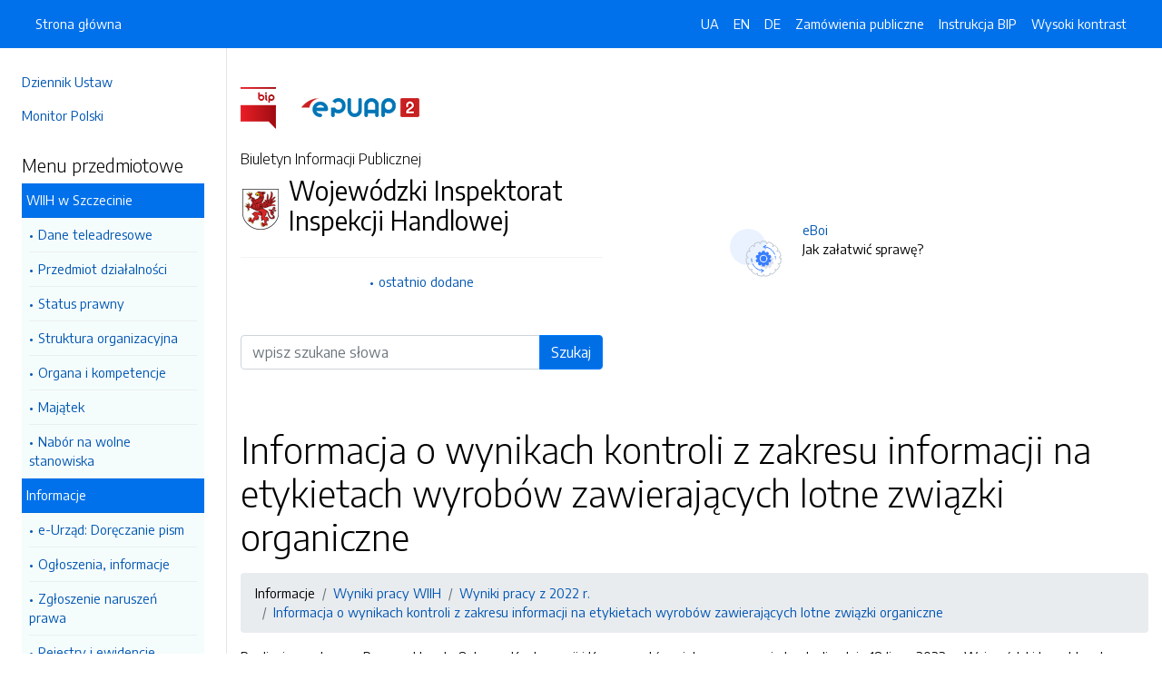

--- FILE ---
content_type: text/html; charset=UTF-8
request_url: https://bip.wiih.pomorzezachodnie.pl/strony/2622.dhtml
body_size: 5788
content:
<!DOCTYPE html>
<html lang="pl">

<head>
    <meta charset="utf-8">
    <meta name="viewport" content="width=device-width, initial-scale=1, shrink-to-fit=no">
    <meta name="description" content="Biuletyn Informacji Publicznej Wojewódzki Inspektorat Inspekcji Handlowej">
    <meta name="deklaracja-dostępności" link="/deklaracjadostepnosci.dhtml">

    <link rel="icon" sizes="192x192" href="icon.png?v=1">
    <link rel="apple-touch-icon" href="ios-icon.png">
    <meta name="msapplication-square150x150logo" content="icon_largetile.png">

    <link rel="stylesheet" href="/front/css/bootstrap.min.css" media="screen">
    <link rel="stylesheet" href="/front/css/datatables.min.css" media="screen">
    <link rel="stylesheet" href="/front/css/design.css" media="screen">
    <link rel="stylesheet" href="/front/css/bootstrap-datepicker.standalone.css" media="screen">
    <link rel="stylesheet" href="https://fonts.googleapis.com/css?family=Encode+Sans:300,400,700&amp;subset=latin-ext"
        media="screen">
    <link rel="stylesheet" href="/front/css/print.css" media="print" />
    
    <style>
        h1 {
            color: #000 !important
        }
    </style>
    
    <title>
        Informacja o wynikach kontroli z zakresu informacji na etykietach wyrobów zawierających lotne związki organiczne | BIP Wojewódzki Inspektorat Inspekcji Handlowej
            </title>
</head>

<body data-lat="53.4311979" data-lng="14.566182" data-ulica="Jana Matejki"     data-budynek="6b"     data-kod="71 - 615" data-miejscowosc="Szczecin">

    <a class="skip kontrast" href="#">Przejdź do strony z wysokim kontrastem</a>
    <a class="skip tresc" href="#main">Przejdź<br /> do treści strony</a>

    <div class="wrapper">
        <nav id="sidebar" class="p-4"><ul class="menu-extra mt-5 mb-4">
    <li><a href="http://dziennikustaw.gov.pl" title="Link do strony Dziennik Ustaw">Dziennik Ustaw</a></li>
    <li><a href="http://monitorpolski.gov.pl" title="Link do strony Monitor Polski">Monitor Polski</a></li>
    </ul>
<p class="h5">Menu przedmiotowe</p>
<ul class="accordion mb-4" id="menuPrzedmiotowe">
        <li id="heading0">
        <a title='Link do zakładki WIIH w Szczecinie' class="open_menu">WIIH w Szczecinie</a>
        <ul id="collapse0" class="submenu pl-2 pr-2" aria-labelledby="heading0" data-parent="#menuPrzedmiotowe">
                        <li><a href="/strony/menu/2.dhtml" title='Link do zakładki Dane teleadresowe'>Dane teleadresowe</a></li>
                        <li><a href="/strony/menu/3.dhtml" title='Link do zakładki Przedmiot działalności'>Przedmiot działalności</a></li>
                        <li><a href="/strony/menu/7.dhtml" title='Link do zakładki Status prawny'>Status prawny</a></li>
                        <li><a href="/strony/menu/13.dhtml" title='Link do zakładki Struktura organizacyjna'>Struktura organizacyjna</a></li>
                        <li><a href="/strony/menu/14.dhtml" title='Link do zakładki Organa i kompetencje'>Organa i kompetencje</a></li>
                        <li><a href="/strony/menu/15.dhtml" title='Link do zakładki Majątek'>Majątek</a></li>
                        <li><a href="/strony/menu/12.dhtml" title='Link do zakładki Nabór na wolne stanowiska'>Nabór na wolne stanowiska</a></li>
                    </ul>
    </li>
        <li id="heading1">
        <a title='Link do zakładki Informacje' class="open_menu">Informacje</a>
        <ul id="collapse1" class="submenu pl-2 pr-2" aria-labelledby="heading1" data-parent="#menuPrzedmiotowe">
                        <li><a href="/strony/menu/26.dhtml" title='Link do zakładki e-Urząd: Doręczanie pism'>e-Urząd: Doręczanie pism</a></li>
                        <li><a href="/strony/menu/5.dhtml" title='Link do zakładki Ogłoszenia, informacje'>Ogłoszenia, informacje</a></li>
                        <li><a href="/strony/menu/38.dhtml" title='Link do zakładki Zgłoszenie naruszeń prawa'>Zgłoszenie naruszeń prawa</a></li>
                        <li><a href="/strony/menu/10.dhtml" title='Link do zakładki Rejestry i ewidencje'>Rejestry i ewidencje</a></li>
                        <li><a href="/strony/menu/22.dhtml" title='Link do zakładki Dostęp do informacji publicznych'>Dostęp do informacji publicznych</a></li>
                        <li><a href="/strony/menu/31.dhtml" title='Link do zakładki Ponowne wykorzystywanie informacji'>Ponowne wykorzystywanie informacji</a></li>
                        <li><a href="/strony/menu/23.dhtml" title='Link do zakładki Zasady służby cywilnej '>Zasady służby cywilnej </a></li>
                        <li><a href="/zamowienia/wszystkie.dhtml" title='Link do zakładki Zamówienia Publiczne'>Zamówienia Publiczne</a></li>
                        <li><a href="/strony/menu/19.dhtml" title='Link do zakładki Wniosek o pozasądowe rozwiązanie sporu konsumenckiego (ADR)'>Wniosek o pozasądowe rozwiązanie sporu konsumenckiego (ADR)</a></li>
                        <li><a href="/strony/menu/33.dhtml" title='Link do zakładki Stały Sąd Polubowny'>Stały Sąd Polubowny</a></li>
                        <li><a href="/strony/menu/32.dhtml" title='Link do zakładki Schemat kontroli'>Schemat kontroli</a></li>
                        <li><a href="/strony/menu/11.dhtml" title='Link do zakładki Wyniki pracy WIIH'>Wyniki pracy WIIH</a></li>
                        <li><a href="/strony/menu/34.dhtml" title='Link do zakładki Sprawozdania finansowe'>Sprawozdania finansowe</a></li>
                        <li><a href="/strony/menu/25.dhtml" title='Link do zakładki Kontrole zewnętrzne'>Kontrole zewnętrzne</a></li>
                        <li><a href="/strony/menu/24.dhtml" title='Link do zakładki Decyzje ZWIIH'>Decyzje ZWIIH</a></li>
                        <li><a href="/strony/menu/30.dhtml" title='Link do zakładki Skargi i wnioski'>Skargi i wnioski</a></li>
                        <li><a href="/strony/menu/27.dhtml" title='Link do zakładki Petycje'>Petycje</a></li>
                    </ul>
    </li>
    </ul>
<p class="h5">Serwis Biuletynu</p>
<ul class="menu-extra mb-3">
    <li><a href="/redakcja.dhtml" title="Link do zakładki Redakcja">Redakcja</a></li>
    <li><a href="/mapa.dhtml" title="Link do zakładki Mapa serwisu">Mapa serwisu</a></li>
    <li><a href="/zmiany.dhtml" title="Link do zakładki Rejestr zmian">Rejestr zmian</a></li>
    <li><a href="/instrukcja.dhtml" title="Link do zakładki Instrukcja obsługi">Instrukcja obsługi</a></li>
    <li><a href="/statystyki.dhtml" title="Link do zakładki Link do strony ze statystykami BIPa">Statystyki</a></li>
    <li><a href="/politykaprywatnosci.dhtml" title="Link do zakładki Link do polityki prywatności">Polityka prywatności</a></li>
    <li><a href="/deklaracjadostepnosci.dhtml" title="Link do zakładki Deklaracja dostępności">Deklaracja dostępności</a></li>
</ul></nav>
        <div id="content">
            <nav class="navbar fixed-top navbar-expand-lg navbar-dark bg-primary">
    <div class="container-fluid">
        <a href="#" id="sidebarCollapse" class="d-lg-none" title="Ukryj/pokaż menu przedmiotowe">
            <span class="navbar-toggler-icon"></span>
        </a>
        <a href="#" class="d-lg-none ml-auto" data-toggle="collapse" data-target="#navbarSupportedContent" aria-controls="navbarSupportedContent" aria-expanded="false" aria-label="Toggle navigation">
            <span class="navbar-toggler-icon"></span><span class="sr-only text-white">Otwórz</span>
        </a>
        <div class="collapse navbar-collapse" id="navbarSupportedContent">
            <ul class="navbar-nav">
                <li class="nav-item active">
                    <a class="nav-link" title="Link do Strona główna" href="/">Strona główna</a>
                </li>
            </ul>
            <ul class="nav navbar-nav ml-auto">
                <li class="nav-item active"><a class="nav-link trans" href="https://bip-wiih-pomorzezachodnie-pl.translate.goog/?_x_tr_sl=pl&_x_tr_tl=uk" data-link="#googtrans/uk" data-link="#googtrans/uk" title="Ukraińska wersja językowa">UA</a></li>
                <li class="nav-item active"><a class="nav-link trans" href="https://bip-wiih-pomorzezachodnie-pl.translate.goog/?_x_tr_sl=pl&_x_tr_tl=en" data-link="#googtrans/en" title="Angielska wersja językowa">EN</a></li>
                <li class="nav-item active"><a class="nav-link trans" href="https://bip-wiih-pomorzezachodnie-pl.translate.goog/?_x_tr_sl=pl&_x_tr_tl=de" data-link="#googtrans/de" title="Niemiecka wersja językowa">DE</a></li>
                <li class="nav-item active">
                    <a class="nav-link" href="/zamowienia.dhtml" title="Link do zakładki Zamówienia publiczne">Zamówienia publiczne</a>
                </li>
                <li class="nav-item active">
                    <a class="nav-link" href="/instrukcja.dhtml" title="Link do zakładki Instrukcja obsługi">Instrukcja BIP</a>
                </li>
                                <li class="nav-item active">
                    <a class="nav-link kontrast" href="#" title="Wejsja strony z wysokim kontrastem">Wysoki kontrast</a>
                </li>
            </ul>
        </div>
    </div>
</nav>
<header class="mt-md-5 pt-5 pb-5">
    <div class="container">
        <div class="row align-items-lg-center">
            <div class="col-xl-5 col-lg-6">
                <div>
                    <a href="https://www.gov.pl/bip" title="Link do strony www.gov.pl/bip"><img src="/front/img/logo-bip.png" class="pr-4" alt="Logo BIP" /></a>
                    <a href="https://epuap.gov.pl" title="Link do strony epuap.gov.pl"><img src="/front/img/logo-epuap.png" alt="Logo ePUAP" /></a>
                </div>
                <div class="mt-4 h6">Biuletyn Informacji Publicznej</div>
                <div class="d-flex mt-4 mt-md-2">
                    <div class="d-flex d-flex align-items-start align-items-center">
                        <img src="https://alfatv.pl/images/herby/herb_zachodniopomorskie.png" height="45" alt="herb jednostki" />
                    </div>
                    <div class="d-flex align-items-center h3 pl-2"><strong>Wojewódzki Inspektorat Inspekcji Handlowej</strong></div>
                </div>
                <ul class="mt-3 pt-3 b-t menu-info">
                    <li><a href="/ostatnie.dhtml" title="10 ostatnio dodanych pozycji do BIPa">ostatnio dodane</a></li>
                </ul>
                                <form action="/szukaj/dokumenty.dhtml" method="post" class="mt-5 mb-3">
                    <label class="sr-only" for="wyszukiwarka">Wyszukiwarka</label>
                    <div class="input-group">
                        <input type="search" id="wyszukiwarka" name="szukaj" class="form-control" placeholder="wpisz szukane słowa">
                        <div class="input-group-append">
                            <button type="submit" style="background-color: #006FE6" class="btn btn-primary btn-wide">Szukaj</button>
                        </div>
                    </div>
                    <!-- <ul class="pt-3 menu-info">
                        <li><a href="/szukaj.dhtml" title="Wyszukiwarka zaawansowana">wyszukiwanie zaawansowane</a></li>
                    </ul> -->
                </form>
                            </div>
            <div class="col-xl-6 offset-xl-1 col-lg-6">
                                                <div class="d-flex ml-lg-4 mt-4">
                    <div class="d-flex d-flex align-items-start align-items-center pr-3">
                        <span class="btn btn-icon btn-lg btn-soft-primary rounded-circle">
                            <img src="/front/img/icon-eboi.svg" alt="System eBoi" style="height: 40px" >
                        </span>
                    </div>
                    <div class="d-flex align-items-center pl-4">
                        <p><a href="http://eboi.wiih.pomorzezachodnie.pl" title="Link do strony Elektroniczne Biuto Obsługi Interesanta">eBoi</a><br />Jak załatwić sprawę?</p>
                    </div>
                </div>
                                                            </div>
        </div>
    </div>
</header>            <div class="container" id="dokument">
                <div class="row">
                    <div class="col-12">
<h1 tabindex="-1" id="main">Informacja o wynikach kontroli z zakresu informacji na etykietach wyrobów zawierających lotne związki organiczne</h1>
<nav class="mt-3 mb-3" aria-label="breadcrumb">
    <ol class="breadcrumb">
        <li class="breadcrumb-item"><a>Informacje</a></li><li class="breadcrumb-item"><a href="/strony/menu/11.dhtml">Wyniki pracy WIIH</a></li><li class="breadcrumb-item"><a href="/strony/2399.dhtml">Wyniki pracy z 2022 r.</a></li><li class="breadcrumb-item"><a href="/strony/2622.dhtml">Informacja o wynikach kontroli z zakresu informacji na etykietach wyrobów zawierających lotne związki organiczne</a></li>    </ol>
</nav>
<div class="clearfix"><p>Realizując wytyczne Prezesa Urzędu Ochrony Konkurencji i Konsument&oacute;w ujęte w programie kontroli z dnia 18 lipca 2022 r., Wojew&oacute;dzki Inspektorat Inspekcji Handlowej w Szczecinie w IV kwartale 2022 r. przeprowadził 5 kontroli&nbsp;&nbsp; przedsiębiorc&oacute;w prowadzących działalność gospodarczą w Szczecinie, w Koszalinie oraz Sławnie.</p>

<p>Kontroli poddano 10 partii produkt&oacute;w zawierających lotne związki organiczne, do kt&oacute;rych stosuje się przepisy &sect; 3 ust. 1 rozporządzenia Ministra Rozwoju z dnia 8 sierpnia 2016 r. w sprawie ograniczenia emisji lotnych związk&oacute;w organicznych zawartych w niekt&oacute;rych farbach i lakierach przeznaczonych do malowania budynk&oacute;w i ich element&oacute;w wykończeniowych, wyposażeniowych oraz związanych z budynkami i tymi elementami konstrukcji oraz mieszaninach do odnawiania pojazd&oacute;w (Dz. U. z 2016 r., poz. 1353) &ndash; dalej rozporządzenie LZO, w tym:<br />
a)&nbsp;&nbsp; &nbsp;8 partii zaliczających się do kategorii A, tj. &bdquo;Farby i lakiery, przeznaczone do malowania budynk&oacute;w i ich element&oacute;w wykończeniowych, wyposażeniowych oraz związanych z budynkami i tymi elementami konstrukcji, stosowanych do cel&oacute;w dekoracyjnych, funkcjonalnych i ochronnych, z wyłączeniem farb i lakier&oacute;w w aerozolu&rdquo;, w tym:<br />
-&nbsp;&nbsp; &nbsp;4 partie farb należące do podkategorii a,<br />
-&nbsp;&nbsp; &nbsp;2 partie lakier&oacute;w należące do podkategorii e,<br />
-&nbsp;&nbsp; &nbsp;1 partię farb należącą do podkategorii d,<br />
-&nbsp;&nbsp; &nbsp;1 partię farb należącą do podkategorii i,<br />
b)&nbsp;&nbsp; &nbsp;2 partie farb zaliczające się do kategorii B &ndash; podkategoria e.</p>

<p>Nieprawidłowości w badanym zakresie nie stwierdzono.</p>

<p><strong>1.&nbsp;&nbsp; &nbsp;Prawidłowość wprowadzania do obrotu i oznakowania wyrob&oacute;w oraz etykieta</strong></p>

<p>W powyższym zakresie sprawdzeniem objęto 10 partii produkt&oacute;w zawierających lotne związki organiczne, w oparciu o wymagania zawarte w &sect; 5 pkt 1 i 2 w ww. rozporządzeniu.</p>

<p>Opakowania objętych kontrolą farb oraz mieszanin do odnawiania pojazd&oacute;w zawierały zgodnie z przepisem &sect; 5 ww. rozporządzenia etykiety&nbsp; z informacjami o:<br />
-&nbsp;&nbsp; produkcie i dopuszczalnej maksymalnej zawartości lotnych związk&oacute;w organicznych w g/l,<br />
-&nbsp;&nbsp; maksymalnej zawartości LZO w g/l, w produkcie gotowym do użytku.</p>

<p>Podane informacje były sp&oacute;jne z informacją o dopuszczalnej wartości maksymalnej zawartości LZO w g/l w stosunku do danej kategorii produktu, określonej w zał. nr 1 do ww. rozporządzenia.</p>

<p>Na etykietach opakowań produkt&oacute;w objętych kontrolą podane informacje o maksymalnej zawartości lotnych związk&oacute;w organicznych w produkcie gotowym do użytku nie przekraczały maksymalnych zawartości podanych dla danej kategorii w zał. nr 1 do ww. rozporządzenia.</p>

<p><strong>2. Badania laboratoryjne</strong></p>

<p>Do badań laboratoryjnych w zakresie zawartości lotnych związk&oacute;w organicznych (LZO), pobrano 2 pr&oacute;bki, tj.:</p>

<ul>
	<li>&nbsp;&nbsp;&nbsp; emalia olejno-alkidowa - emalia do drewna i metalu&rdquo;; 0,9l.; kod EAN: 5904000824893,</li>
	<li>&nbsp;&nbsp;&nbsp; matowa akrylowa farba do ścian i sufit&oacute;w, śnieżnobiała do użytku wewnętrznego, poj. 1l., EAN 5903973005766.</li>
</ul>

<p>&nbsp;<br />
Badanie oznaczenia zawartości LZO w produktach &bdquo;gotowych do użycia&rdquo; przeprowadzono metodą chromatografii gazowej wg. normy PN-EN ISO 11890-2:2013-06, p.10.3 w laboratorium Sieci Badawczej Łukasiewicz - Instytut Inżynierii Materiał&oacute;w Polimerowych i Barwnik&oacute;w Oddział Farb i Tworzyw w Gliwicach.</p>

<p>Otrzymane wyniki badań wykazały, że:</p>

<ul>
	<li>&nbsp;&nbsp;&nbsp; emalia olejno-alkidowej zawiera 229,9g/l. LZO, tj. zgodnie z deklaracją producenta max. 300g/l. LZO oraz zgodnie z wymaganiami maksymalnej zawartości LZO w g/l, w produkcie gotowym do użytku ujętym w ww. rozporządzeniu,</li>
	<li>&nbsp;&nbsp;&nbsp; matowa akrylowa farba do ścian i sufit&oacute;w, śnieżnobiała do użytku wewnętrznego zawiera 4,6g/l. LZO, tj. zgodnie z deklaracją producenta max. 30g/l. LZO oraz zgodnie z wymaganiami maksymalnej zawartości LZO w g/l, w produkcie gotowym do użytku ujętym w ww. rozporządzeniu.</li>
</ul>

<p>Nieprawidłowości w badanym zakresie nie stwierdzono.</p>

<p><br />
Beata Manios- rzecznik<br />
Inspekcji Handlowej w Szczecinie<br />
Tel. 91 4225239 wew. 46</p>

<p>&nbsp;</p>
</div><h2 class="mt-5 mb-3">Metadane - wyciąg z rejestru zmian</h2>
<table class="table table-bordered table-striped">
    <thead>
        <tr>
            <th>Akcja</th>
            <th>Osoba</th>
            <th>Data</th>
        </tr>
    </thead>
    <tbody>
        <tr>
            <td>Dodanie dokumentu:</td>
            <td>Beata Dynowska</td>
            <td>31-01-2023 16:34</td>
        </tr>
        <tr>
            <td>Osoba, która wytworzyła informację lub odpowiada za treść informacji:</td>
            <td>Beata Dynowska</td>
            <td>31-01-2023</td>
        </tr>
        <tr>
            <td>Ostatnia aktualizacja:</td>
            <td>-</td>
            <td>31-01-2023 16:34</td>
        </tr>
    </tbody>
</table>
</div>
                </div>
            </div>
        </div>
    </div>
    <div id="svg-section-bott">
    <figure class="ie-irregular-shape-2-bottom">
        <img class="js-svg-injector" src="/front/img/section-bottom.svg" alt="" />
    </figure>
</div>
<footer class="pt-5 pb-5">
    <div class="container">
        <div class="row justify-content-center">
            <div class="col-lg-4 pb-5">
                <p class="text-center">Wojewódzki Inspektorat Inspekcji Handlowej</p>
                    <p class="text-center">ul. Jana Matejki 6b                    <br />71 - 615, Szczecin
                    <br />Zachodniopomorskie
                </p>
                <p class="text-center"><a href="http://www.wiih.pomorzezachodnie.pl" title="Link do strony internetowej jednostki">www.wiih.pomorzezachodnie.pl</a></p>
            </div>
            <div class="col-12 b-t pt-5">
                <div class="text-center">Biuletyn Informacji Publicznej v87.2.a.1. <a href="https://wave.webaim.org/report#/https://bip.wiih.pomorzezachodnie.pl" title="Link do strony z walidatorem">BIP zgodny z WCAG 2.1</a></div>
                <div class="text-center">&copy; 2003 - 2026  Wszystkie prawa zastrzeżone. <a href="https://alfatv.pl" title="Link do strony Wytwórnia Telewizyjno-Filmowa Alfa">Wytwórnia Telewizyjno-Filmowa Alfa Sp. z o.o.</a>
                                </div>
            </div>
        </div>
    </div>
</footer>    <script src="https://code.jquery.com/jquery-3.3.1.min.js"></script>
    <script src="https://stackpath.bootstrapcdn.com/bootstrap/4.3.1/js/bootstrap.min.js"></script>
    <script src="https://cdn.datatables.net/1.10.19/js/jquery.dataTables.min.js"></script>
    <script src="https://cdn.datatables.net/1.10.19/js/dataTables.bootstrap4.min.js"></script>
    <script src="https://cdn.datatables.net/responsive/2.2.3/js/dataTables.responsive.min.js"></script>
    <script src="https://cdn.datatables.net/responsive/2.2.3/js/responsive.bootstrap4.min.js"></script>
    <script src="/front/js/bootstrap-datepicker.js"></script>
    <script src="/front/js/bootstrap-datepicker.pl.min.js"></script>
    <script src="/front/js/js.js"></script>

    <script type="text/javascript">
        $(document).ready(function () {
            $('.kontrast').on('click', function () {
                $.ajax("/kontrast/set.dhtml").done(function () {
                    window.location.reload(true);
                })
            });

            $('#sidebarCollapse').on('click', function () {
                $('#sidebar').toggleClass('active');
            });

            $(".accordion-toggle").focus(function () {
                $(this).trigger("click");
            });

            $("table").addClass('table table-bordered').wrap('<div class="table-responsive"/>').css("width", "100%");

            $("#dokument iframe").wrap('<div class="embed-responsive embed-responsive-16by9"/>');
            $("#dokument iframe").addClass('embed-responsive-item');

            $('#dokument img').addClass('img-fluid');
        });
    </script>
</body>

</html>